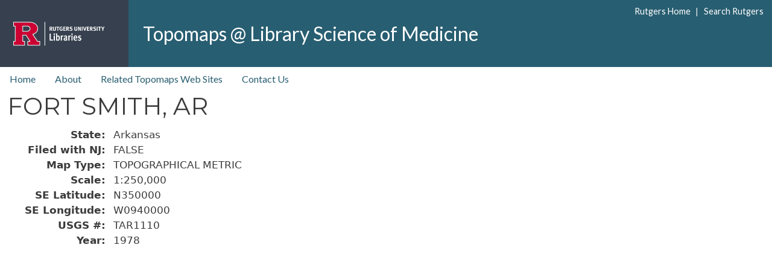

--- FILE ---
content_type: text/html; charset=UTF-8
request_url: https://topomaps.libraries.rutgers.edu/node/200604
body_size: 6228
content:
<!DOCTYPE html>
<html lang="en" dir="ltr">
  <head>
    <meta charset="utf-8" />
<meta name="Generator" content="Drupal 11 (https://www.drupal.org)" />
<meta name="MobileOptimized" content="width" />
<meta name="HandheldFriendly" content="true" />
<meta name="viewport" content="width=device-width, initial-scale=1, shrink-to-fit=no" />
<meta http-equiv="x-ua-compatible" content="ie=edge" />
<link rel="icon" href="/themes/custom/rul_project/rul_project_favicon.ico" type="image/vnd.microsoft.icon" />
<link rel="canonical" href="https://topomaps.libraries.rutgers.edu/node/200604" />
<link rel="shortlink" href="https://topomaps.libraries.rutgers.edu/node/200604" />

    <title>FORT SMITH, AR | Topomaps @ Library Science of Medicine</title>
    <link rel="stylesheet" media="all" href="/sites/default/files/css/css_Y36kiac9z0HQe3YQ1oRS1IAy0l7UwNhnqqKYCO2VGo4.css?delta=0&amp;language=en&amp;theme=rul_project&amp;include=[base64]" />
<link rel="stylesheet" media="all" href="/sites/default/files/css/css_n3XIK6ZaXL0kyUQ5fwVehymsTRVxgQdHqirbj86QVHM.css?delta=1&amp;language=en&amp;theme=rul_project&amp;include=[base64]" />
<link rel="stylesheet" media="all" href="//fonts.googleapis.com/css?family=Lato:300,400,300italic,400italic" />
<link rel="stylesheet" media="all" href="//fonts.googleapis.com/css?family=Montserrat:400,700" />
<link rel="stylesheet" media="all" href="/sites/default/files/css/css_s9Aqo1QBS6rpJ6kibf5J8iYzuiFHWzomThv-cvcfpes.css?delta=4&amp;language=en&amp;theme=rul_project&amp;include=[base64]" />
<link rel="stylesheet" media="all" href="//cdn.jsdelivr.net/npm/bootstrap@5.3.3/dist/css/bootstrap.min.css" />
<link rel="stylesheet" media="all" href="/sites/default/files/css/css_DIjuHpDUv_kRgfGEY4-ezVmV7o4ovDSyMuXcN95t9bc.css?delta=6&amp;language=en&amp;theme=rul_project&amp;include=[base64]" />
<link rel="stylesheet" media="print" href="/sites/default/files/css/css_alqerocja3nuLQVXRn4ZGEomzGRIqlULOgAUm54fJ5c.css?delta=7&amp;language=en&amp;theme=rul_project&amp;include=[base64]" />
<link rel="stylesheet" media="all" href="/sites/default/files/css/css_lsEH1K4JG8VyH0PDLiDfQ-SqSa4NduDu3EqbT2ZePK8.css?delta=8&amp;language=en&amp;theme=rul_project&amp;include=[base64]" />

    <script type="application/json" data-drupal-selector="drupal-settings-json">{"path":{"baseUrl":"\/","pathPrefix":"","currentPath":"node\/200604","currentPathIsAdmin":false,"isFront":false,"currentLanguage":"en"},"pluralDelimiter":"\u0003","suppressDeprecationErrors":true,"gtag":{"tagId":"","consentMode":false,"otherIds":[],"events":[],"additionalConfigInfo":[]},"ajaxPageState":{"libraries":"[base64]","theme":"rul_project","theme_token":null},"ajaxTrustedUrl":[],"gtm":{"tagId":null,"settings":{"data_layer":"dataLayer","include_environment":false},"tagIds":["GTM-5D3LN6P"]},"data":{"extlink":{"extTarget":false,"extTargetAppendNewWindowDisplay":true,"extTargetAppendNewWindowLabel":"(opens in a new window)","extTargetNoOverride":false,"extNofollow":false,"extTitleNoOverride":false,"extNoreferrer":true,"extFollowNoOverride":false,"extClass":"ext","extLabel":"(link is external)","extImgClass":false,"extSubdomains":true,"extExclude":"","extInclude":"","extCssExclude":"","extCssInclude":"","extCssExplicit":"","extAlert":false,"extAlertText":"This link will take you to an external web site. We are not responsible for their content.","extHideIcons":false,"mailtoClass":"mailto","telClass":"","mailtoLabel":"(link sends email)","telLabel":"(link is a phone number)","extUseFontAwesome":false,"extIconPlacement":"append","extPreventOrphan":false,"extFaLinkClasses":"fa fa-external-link","extFaMailtoClasses":"fa fa-envelope-o","extAdditionalLinkClasses":"","extAdditionalMailtoClasses":"","extAdditionalTelClasses":"","extFaTelClasses":"fa fa-phone","allowedDomains":[],"extExcludeNoreferrer":""}},"user":{"uid":0,"permissionsHash":"37e5a0efe45b72410f51d31a70207b4d95ceda1ff7e7c8c5cec720bee8b1e843"}}</script>
<script src="/sites/default/files/js/js__F6BQszndpJtjlXaEMCTtWR-XOIjYiy-lvCB8CANfz8.js?scope=header&amp;delta=0&amp;language=en&amp;theme=rul_project&amp;include=eJxdjUEOgCAMBD-E9EmkIGnASkmtif5eDsYEL7uZ3cNEETtMsYeIqkWAWCLyctjNpZHLl43eYNWzI_sXHYkQ52BIQCP-7LHiNY-705NDV6k5GcRPm9Y2PbP_AY4HPn4"></script>
<script src="/modules/contrib/google_tag/js/gtag.js?t6yts4"></script>
<script src="/modules/contrib/google_tag/js/gtm.js?t6yts4"></script>

  </head>
  <body class="layout-no-sidebars page-node-200604 path-node node--type-topomap">
    <a href="#main-content" class="visually-hidden-focusable">
      Skip to main content
    </a>
    <noscript><iframe src="https://www.googletagmanager.com/ns.html?id=GTM-5D3LN6P"
                  height="0" width="0" style="display:none;visibility:hidden"></iframe></noscript>

      <div class="dialog-off-canvas-main-canvas" data-off-canvas-main-canvas>
    <div id="page-wrapper">
  <div id="page">
    <header id="header" class="header" role="banner" aria-label="Site header">
      	

  <nav class="navbar navbar-expand-lg" id="navbar-main" aria-label="Rutgers menu">
  <div id="block-rul-project-rulbranding" class="col-lg-2 col-xl-2">
    <div class="content">
      <div class="clearfix">
      <div id="top-rt-links-m" class="d-lg-none d-xl-none">
        <a href="https://www.rutgers.edu">Rutgers Home</a> | <a href="https://search.rutgers.edu/">Search Rutgers</a>
      </div>
      <div class="rul-logo-container">
      <a href="https://www.libraries.rutgers.edu" class="rul-logo-A d-lg-inline-block d-xl-inline-block"><img alt="Rutgers University Libraries Home" id="rul-logo" src="/themes/custom/rul_project/images/RUL-logotype-stacked.svg" /></a>
      </div>
      </div>
    </div>
  </div>
		
  <section class="col region region-rulsite-name ps-4">
    <div id="block-rul-project-sitenamerul">
      <div class="content">
        <div class="clearfix">
          <div id="top-rt-links" class="d-none d-lg-inline-block d-xl-inline-block">
            <a href="https://www.rutgers.edu">Rutgers Home</a> | <a href="https://search.rutgers.edu/">Search Rutgers</a>
          </div>
            <section class="region region-rulsite-name">
          <a href="/" title="Home" rel="home" class="navbar-brand">
            Topomaps @ Library Science of Medicine
    </a>
    
  </section>

        </div>
      </div>
    </div>
  </section>
  </nav>

  
        <nav class="navbar" id="navbar-top" aria-label="site menu">
                      
                          <button class="navbar-toggler navbar-toggler-right" type="button" data-toggle="collapse" data-target="#CollapsingNavbar" aria-controls="CollapsingNavbar" aria-expanded="false" aria-label="Toggle navigation"><span class="navbar-toggler-icon"></span></button>
              <div class="collapse navbar-collapse justify-content-end show" id="CollapsingNavbar">
                  <nav role="navigation" aria-labelledby="block-topnav-menu" id="block-topnav" class="block block-menu navigation menu--top-nav">
            
  <h2 class="visually-hidden" id="block-topnav-menu">top nav</h2>
  

        
                  <ul class="clearfix nav" data-component-id="bootstrap_barrio:menu">
                    <li class="nav-item">
                <a href="/topomaps-inventory" class="nav-link nav-link--topomaps-inventory" data-drupal-link-system-path="topomaps-inventory">Home</a>
              </li>
                <li class="nav-item">
                <a href="/about" class="nav-link nav-link--about" data-drupal-link-system-path="node/144630">About</a>
              </li>
                <li class="nav-item">
                <a href="/related-web-sites" class="nav-link nav-link--related-web-sites" data-drupal-link-system-path="node/144629">Related Topomaps Web Sites</a>
              </li>
                <li class="nav-item">
                <a href="/contact-us" class="nav-link nav-link--contact-us" data-drupal-link-system-path="node/144626">Contact Us</a>
              </li>
        </ul>
  



  </nav>


                	          </div>
                                          </nav>
		
          </header>
	
          <div class="highlighted">
        <aside class="container-fluid section clearfix" role="complementary" title="message">
            <div data-drupal-messages-fallback class="hidden"></div>


        </aside>
      </div>
            <div id="main-wrapper" class="layout-main-wrapper clearfix">
              <div id="main" class="container-fluid">
          
          <div class="row row-offcanvas row-offcanvas-left clearfix">
              <main class="main-content col" id="content" role="main">
                <section class="section">
                  <a id="main-content" tabindex="-1"></a>
                    <div id="block-rul-project-page-title" class="block block-core block-page-title-block">
  
    
      <div class="content">
      
  <h1 class="title"><span class="field field--name-title field--type-string field--label-hidden">FORT SMITH, AR</span>
</h1>


    </div>
  </div>
<div id="block-rul-project-content" class="block block-system block-system-main-block">
  
    
      <div class="content">
      

<article data-history-node-id="200604" class="node node--type-topomap node--view-mode-full clearfix">
  <header>
    
        
      </header>
  <div class="node__content clearfix">
    
  <div class="field field--name-field-state field--type-list-string field--label-inline">
    <div class="field__label">State</div>
              <div class="field__item">Arkansas</div>
          </div>

  <div class="field field--name-field-filed-with-nj field--type-list-string field--label-inline">
    <div class="field__label">Filed with NJ</div>
              <div class="field__item">FALSE</div>
          </div>

  <div class="field field--name-field-map-type field--type-list-string field--label-inline">
    <div class="field__label">Map Type</div>
              <div class="field__item">TOPOGRAPHICAL METRIC</div>
          </div>

  <div class="field field--name-field-scale field--type-string field--label-inline">
    <div class="field__label">Scale</div>
              <div class="field__item">1:250,000</div>
          </div>

  <div class="field field--name-field-se-latitude field--type-string field--label-inline">
    <div class="field__label">SE Latitude</div>
              <div class="field__item">N350000</div>
          </div>

  <div class="field field--name-field-se-longitude field--type-string field--label-inline">
    <div class="field__label">SE Longitude</div>
              <div class="field__item">W0940000</div>
          </div>

  <div class="field field--name-field-usgs field--type-string field--label-inline">
    <div class="field__label">USGS #</div>
              <div class="field__item">TAR1110</div>
          </div>

  <div class="field field--name-field-year field--type-string field--label-inline">
    <div class="field__label">Year</div>
              <div class="field__item">1978</div>
          </div>

  </div>
</article>

    </div>
  </div>


                </section>
              </main>
                                  </div>
        </div>
          </div>
    
	


    <footer class="site-footer">
<div class="container-fluid">
<div class="site-footer__top clearfix">

  <section class="d-flex region-footer-first">

    <div class="m-2 float-left">
      <div class="content">
        <div class="footerLinksDiv">
          <div id="contactUsLink">
            <a href="/contact-us">Contact Us</a>
          </div>
        </div>  
      </div>
    </div>

    <div class="p-1 ms-auto">
      <div class="content">
        <div>

<ul class="connect-with-us no-link-border">
  <li><a href="https://www.facebook.com/RULibraries"><svg xmlns="http://www.w3.org/2000/svg" viewBox="0 0 448 512" style="background:#000;border-radius: 4px;"><!--!Font Awesome Free 6.5.1 by @fontawesome - https://fontawesome.com License - https://fontawesome.com/license/free Copyright 2024 Fonticons, Inc.--><title>Facebook</title>
<path fill="#FFF" d="M64 32C28.7 32 0 60.7 0 96V416c0 35.3 28.7 64 64 64h98.2V334.2H109.4V256h52.8V222.3c0-87.1 39.4-127.5 125-127.5c16.2 0 44.2 3.2 55.7 6.4V172c-6-.6-16.5-1-29.6-1c-42 0-58.2 15.9-58.2 57.2V256h83.6l-14.4 78.2H255V480H384c35.3 0 64-28.7 64-64V96c0-35.3-28.7-64-64-64H64z"/></svg>
</a></li>

<li><a href="https://www.instagram.com/rutgerslibraries/">
<svg xmlns="http://www.w3.org/2000/svg" viewBox="0 0 448 512" style="background:#000;border-radius: 4px;"><!--!Font Awesome Free 6.5.1 by @fontawesome - https://fontawesome.com License - https://fontawesome.com/license/free Copyright 2024 Fonticons, Inc.--><title>Instagram</title><path fill="#FFF" d="M194.4 211.7a53.3 53.3 0 1 0 59.3 88.7 53.3 53.3 0 1 0 -59.3-88.7zm142.3-68.4c-5.2-5.2-11.5-9.3-18.4-12c-18.1-7.1-57.6-6.8-83.1-6.5c-4.1 0-7.9 .1-11.2 .1c-3.3 0-7.2 0-11.4-.1c-25.5-.3-64.8-.7-82.9 6.5c-6.9 2.7-13.1 6.8-18.4 12s-9.3 11.5-12 18.4c-7.1 18.1-6.7 57.7-6.5 83.2c0 4.1 .1 7.9 .1 11.1s0 7-.1 11.1c-.2 25.5-.6 65.1 6.5 83.2c2.7 6.9 6.8 13.1 12 18.4s11.5 9.3 18.4 12c18.1 7.1 57.6 6.8 83.1 6.5c4.1 0 7.9-.1 11.2-.1c3.3 0 7.2 0 11.4 .1c25.5 .3 64.8 .7 82.9-6.5c6.9-2.7 13.1-6.8 18.4-12s9.3-11.5 12-18.4c7.2-18 6.8-57.4 6.5-83c0-4.2-.1-8.1-.1-11.4s0-7.1 .1-11.4c.3-25.5 .7-64.9-6.5-83l0 0c-2.7-6.9-6.8-13.1-12-18.4zm-67.1 44.5A82 82 0 1 1 178.4 324.2a82 82 0 1 1 91.1-136.4zm29.2-1.3c-3.1-2.1-5.6-5.1-7.1-8.6s-1.8-7.3-1.1-11.1s2.6-7.1 5.2-9.8s6.1-4.5 9.8-5.2s7.6-.4 11.1 1.1s6.5 3.9 8.6 7s3.2 6.8 3.2 10.6c0 2.5-.5 5-1.4 7.3s-2.4 4.4-4.1 6.2s-3.9 3.2-6.2 4.2s-4.8 1.5-7.3 1.5l0 0c-3.8 0-7.5-1.1-10.6-3.2zM448 96c0-35.3-28.7-64-64-64H64C28.7 32 0 60.7 0 96V416c0 35.3 28.7 64 64 64H384c35.3 0 64-28.7 64-64V96zM357 389c-18.7 18.7-41.4 24.6-67 25.9c-26.4 1.5-105.6 1.5-132 0c-25.6-1.3-48.3-7.2-67-25.9s-24.6-41.4-25.8-67c-1.5-26.4-1.5-105.6 0-132c1.3-25.6 7.1-48.3 25.8-67s41.5-24.6 67-25.8c26.4-1.5 105.6-1.5 132 0c25.6 1.3 48.3 7.1 67 25.8s24.6 41.4 25.8 67c1.5 26.3 1.5 105.4 0 131.9c-1.3 25.6-7.1 48.3-25.8 67z"/></svg>
</a></li>

  <li><a href="https://twitter.com/RULibraries/"><svg xmlns="http://www.w3.org/2000/svg" viewBox="0 0 448 512" style="background:#000;border-radius: 4px;"><!--!Font Awesome Free 6.5.1 by @fontawesome - https://fontawesome.com License - https://fontawesome.com/license/free Copyright 2024 Fonticons, Inc.--><title>X / Twitter</title><path fill="#FFF" d="M64 32C28.7 32 0 60.7 0 96V416c0 35.3 28.7 64 64 64H384c35.3 0 64-28.7 64-64V96c0-35.3-28.7-64-64-64H64zm297.1 84L257.3 234.6 379.4 396H283.8L209 298.1 123.3 396H75.8l111-126.9L69.7 116h98l67.7 89.5L313.6 116h47.5zM323.3 367.6L153.4 142.9H125.1L296.9 367.6h26.3z"/></svg>
</a></li>

  <li><a href="https://www.youtube.com/rutgerslibraries"><svg xmlns="http://www.w3.org/2000/svg" viewBox="0 0 448 512" style="background:#000;border-radius: 4px;"><!--!Font Awesome Free 6.5.1 by @fontawesome - https://fontawesome.com License - https://fontawesome.com/license/free Copyright 2024 Fonticons, Inc.--><title>Youtube</title><path fill="#FFF" d="M282 256.2l-95.2-54.1V310.3L282 256.2zM384 32H64C28.7 32 0 60.7 0 96V416c0 35.3 28.7 64 64 64H384c35.3 0 64-28.7 64-64V96c0-35.3-28.7-64-64-64zm14.4 136.1c7.6 28.6 7.6 88.2 7.6 88.2s0 59.6-7.6 88.1c-4.2 15.8-16.5 27.7-32.2 31.9C337.9 384 224 384 224 384s-113.9 0-142.2-7.6c-15.7-4.2-28-16.1-32.2-31.9C42 315.9 42 256.3 42 256.3s0-59.7 7.6-88.2c4.2-15.8 16.5-28.2 32.2-32.4C110.1 128 224 128 224 128s113.9 0 142.2 7.7c15.7 4.2 28 16.6 32.2 32.4z"/></svg></a></li>
</ul>

        </div>     
      </div>
    </div>
  </section>
 
  <section>
    <div class="content">
      <div class="footerLinksDiv p-2 py-4">
        <div id="copyright">&copy; <script>document.write(new Date().getFullYear())</script> <a class="" href="https://www.rutgers.edu">Rutgers, The State University of New Jersey</a></div>

        <div id="accessibilitystatement" class="my-1"> 
          <p>Rutgers is an equal access/equal opportunity institution. Individuals with disabilities are encouraged to direct suggestions, comments, or complaints concerning any accessibility issues with Rutgers websites to <a href="mailto:accessibility@rutgers.edu">accessibility@rutgers.edu</a> or complete the <a href="https://it.rutgers.edu/it-accessibility-initiative/barrierform/">Report Accessibility Barrier / Provide Feedback</a> form.</p>
        </div>      
      </div>
    </div>
  </section>

</div>
</div>
    </footer>
	
	
  </div>
</div>

  </div>

    
    <script src="/core/assets/vendor/jquery/jquery.min.js?v=4.0.0-rc.1"></script>
<script src="/sites/default/files/js/js_KprG_3nlKlHzxnDIcBFmJlWc7_xzm2zB9oCtcEUQmac.js?scope=footer&amp;delta=1&amp;language=en&amp;theme=rul_project&amp;include=eJxdjUEOgCAMBD-E9EmkIGnASkmtif5eDsYEL7uZ3cNEETtMsYeIqkWAWCLyctjNpZHLl43eYNWzI_sXHYkQ52BIQCP-7LHiNY-705NDV6k5GcRPm9Y2PbP_AY4HPn4"></script>
<script src="//cdn.jsdelivr.net/npm/bootstrap@5.3.3/dist/js/bootstrap.bundle.min.js"></script>
<script src="/sites/default/files/js/js_mH45YBx3wUTfdFk7qgvIBCp5rjfpaKwM-T1WyTAaj9I.js?scope=footer&amp;delta=3&amp;language=en&amp;theme=rul_project&amp;include=eJxdjUEOgCAMBD-E9EmkIGnASkmtif5eDsYEL7uZ3cNEETtMsYeIqkWAWCLyctjNpZHLl43eYNWzI_sXHYkQ52BIQCP-7LHiNY-705NDV6k5GcRPm9Y2PbP_AY4HPn4"></script>

  </body>
</html>
